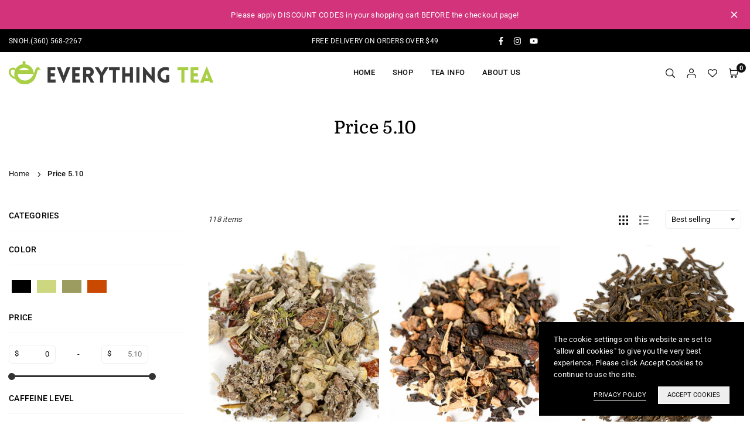

--- FILE ---
content_type: application/x-javascript
request_url: https://app.sealsubscriptions.com/shopify/public/status/shop/awesome-store-m6404.myshopify.com.js?1766842416
body_size: -157
content:
var sealsubscriptions_settings_updated='1734866191';

--- FILE ---
content_type: text/javascript
request_url: https://limits.minmaxify.com/awesome-store-m6404.myshopify.com?v=119&r=20240708231453
body_size: 15818
content:
!function(e){if(!e.minMaxify&&-1==location.href.indexOf("checkout.shopify")){var i=e.minMaxifyContext||{},a=e.minMaxify={shop:"awesome-store-m6404.myshopify.com",cart:null,cartLoadTryCount:0,customer:i.customer,feedback:function(e){if(0!=n.search(/\/(account|password|checkouts|cache|\d+\/)/)){var i=new XMLHttpRequest;i.open("POST","https://admin.minmaxify.com/report"),i.send(location.protocol+"//"+a.shop+n+"\n"+e)}},guarded:function(e,i){return function(){try{var n=i&&i.apply(this,arguments),t=e.apply(this,arguments);return i?t||n:t}catch(e){console.error(e);var r=e.toString();-1==r.indexOf("Maximum call stack")&&a.feedback("ex\n"+(e.stack||"")+"\n"+r)}}}},n=e.location.pathname;a.guarded((function(){var i,t,r,m,l,o=e.jQuery,u=e.document,c={btnCheckout:"[name=checkout],[href='/checkout'],[type=submit][value=Checkout],[onclick='window.location\\=\\'\\/checkout\\''],form[action='/checkout'] [type=submit],.checkout_button,form[action='/cart'] [type=submit].button-cart-custom,.btn-checkout,.checkout-btn,.button-checkout,.rebuy-cart__checkout-button,.gokwik-checkout",lblCheckout:"[name=checkout]",btnCartQtyAdjust:".cart-item-decrease,.cart-item-increase,.js--qty-adjuster,.js-qty__adjust,.minmaxify-quantity-button,.numberUpDown > *,.cart-item button.adjust,.cart-wrapper .quantity-selector__button,.cart .product-qty > .items,.cart__row [type=button],.cart-item-quantity button.adjust,.cart_items .js-change-quantity,.ajaxcart__qty-adjust,.cart-table-quantity button",divCheckout:".additional-checkout-buttons,.dynamic-checkout__content,.cart__additional_checkout,.additional_checkout_buttons,.paypal-button-context-iframe,.additional-checkout-button--apple-pay,.additional-checkout-button--google-pay",divDynaCheckout:"div.shopify-payment-button,.shopify-payment-button > div,#gokwik-buy-now",fldMin:"",fldQty:"input[name=quantity]",fldCartQty:"input[name^='updates['],.cart__qty-input,[data-cart-item-quantity]",btnCartDrawer:"a[href='/cart'],.js-drawer-open-right",btnUpdate:"[type=submit][name=update],.cart .btn-update"},s=0,d={name:""},h=2e4,p={NOT_VALID_MSG:"Order not valid",CART_UPDATE_MSG:"Cart needs to be updated",CART_AUTO_UPDATE:"Quantities have been changed, press OK to validate the cart.",CART_UPDATE_MSG2:'Cart contents have changed, you must click "Update cart" before proceeding.',VERIFYING_MSG:"Verifying",VERIFYING_EXPANDED:"Please wait while we verify your cart.",PREVENT_CART_UPD_MSG:"\n\n"};function g(){return(new Date).getTime()}Object.assign;function y(e,i){try{setTimeout(e,i||0)}catch(a){i||e()}}function f(e){return e?"string"==typeof e?u.querySelectorAll(e):e.nodeType?[e]:e:[]}function b(e,i){var a,n=f(e);if(n&&i)for(a=0;a<n.length;++a)i(n[a]);return n}function k(e,i){var a=e&&u.querySelector(e);if(a)return i?"string"==typeof i?a[i]:i(a):a}function v(e,i){if(o)return o(e).trigger(i);b(e,(function(e){e[i]()}))}function M(e,i,a){try{if(o)return o(e).on(i,a)}catch(e){}b(e,(function(e){e.addEventListener(i,a)}))}function O(e,i){var a=u.createElement("div");a.innerHTML=e;var n=a.childNodes;if(n){if(!i)return n[0];for(;n.length;)i.appendChild(n[0]);return 1}}function x(e){var i=e.target;try{return(i.closest||i.matches).bind(i)}catch(e){}}function C(){}a.showMessage=function(e){if(B())return(a.closePopup||C)(),!0;var i=S.messages||S.getMessages();if(++s,e&&(a.prevented=g()),!a.showPopup||!a.showPopup(i[0],i.slice(1))){for(var n="",t=0;t<i.length;++t)n+=i[t]+"\n";alert(n),r&&v(c.btnUpdate,"click")}return e&&(e.stopImmediatePropagation&&e.stopImmediatePropagation(),e.stopPropagation&&e.stopPropagation(),e.preventDefault&&e.preventDefault()),!1};var _='.minmaxify-p-bg { top: 0; left: 0; width: 100%; height: 100%; z-index: 2147483641; overflow: hidden; position: fixed; background: rgb(11, 11, 11, 0.8); opacity: 0.2; } .minmaxify-p-bg.minmaxify-a { transition: opacity 0.15s ease-out; opacity: 1; display: block; } \n.minmaxify-p-wrap { top: 0; left: 0; width: 100%; height: 100%; display: table; z-index: 2147483642; position: fixed; outline: none !important; -webkit-backface-visibility: hidden; pointer-events: none; }\n.minmaxify-p-wrap > div { display: table-cell; vertical-align: middle; }\n.minmaxify-p { opacity: .5; color: black; background-color: white; padding: 18px; max-width: 500px; margin: 18px auto; width: calc(100% - 36px); pointer-events: auto; border: solid white 1px; overflow: auto; max-height: 95vh; } .minmaxify-p.minmaxify-a { opacity: 1; transition: all 0.25s ease-in; border-width: 0px; }\n.minmaxify-ok { display: inline-block; padding: 8px 20px; margin: 0; line-height: 1.42; text-decoration: none; text-align: center; vertical-align: middle; white-space: nowrap; border: 1px solid transparent; border-radius: 2px; font-family: "Montserrat","HelveticaNeue","Helvetica Neue",sans-serif; font-weight: 400;font-size: 14px;text-transform: uppercase;transition:background-color 0.2s ease-out;background-color: #528ec1; color: white; min-width: unset; }\n.minmaxify-ok:after { content: "OK"; }\n.minmaxify-close { font-style: normal; font-size: 28px; font-family: Arial, Baskerville, monospace; overflow: visible; background: transparent; border: 0; -webkit-appearance: none; display: block; outline: none; padding: 0 0 0 10px; box-shadow: none; margin-top: -10px; opacity: .65; }\n.minmaxify-p button { user-select: none; -webkit-user-select: none; cursor: pointer; float:right; width: unset; }\n.minmaxify-close:hover, .minmaxify-close:focus { opacity: 1; }\n.minmaxify-p ul { padding-left: 2rem; margin-bottom: 2rem; }';function w(e){if(p.locales){var i=(p.locales[a.locale]||{})[e];if(void 0!==i)return i}return p[e]}var T,G={messages:[w("VERIFYING_EXPANDED")],equalTo:function(e){return this===e}},S=G;function P(e){return i?i.getItemLimits(a,e):{}}function L(){return i}function B(){return S.isOk&&!r&&L()||"force"==S.isOk||t}function A(){location.pathname!=n&&(n=location.pathname);try{if(L()&&!t){!function(){var e=a.cart&&a.cart.items;if(!e)return;b(c.fldCartQty,(function(i){for(var a=0;a<e.length;++a){var n=e[a],t=i.dataset;if(n.key==t.lineId||i.id&&-1!=i.id.search(new RegExp("updates(_large)?_"+n.id,"i"))||t.index==a+1){var r=P(n);r.min>1&&!r.combine&&(i.min=r.min),r.max&&(i.max=r.max),r.multiple&&!r.combine&&(i.step=r.multiple);break}}}))}(),b(c.divDynaCheckout,(function(e){e.style.display="none"}));var i=function(i){var a,t;if(!a){if(!t)try{t=decodeURIComponent(n||location.href||"")}catch(e){t=""}if(!((t=t.split("/")).length>2&&"products"==t[t.length-2]))return;a=t[t.length-1]}var r=(e.ShopifyAnalytics||{}).meta||{},m={handle:a,sku:""},l=r.product,o=r.selectedVariantId;if(!l){var u=k("#ProductJson-product-template");if(u)try{l=u._product||JSON.parse(u.dataset.product||u.textContent)}catch(e){}}if(l){m.product_description=l.description,m.product_type=l.type,m.vendor=l.vendor,m.price=l.price,m.product_title=l.title,m.product_id=l.id;var c=l.variants||[],s=c.length;if(o||1==s)for(var d=0;d<s;++d){var h=c[d];if(1==s||h.id==o){m.variant_title=h.public_title,m.sku=h.sku,m.grams=h.weight,m.price=h.price||l.price,m.variant_id=h.id,m.name=h.name,m.product_title||(m.product_title=h.name);break}}}return m}();if(i){var r=k(c.fldQty);!function(i,a){function n(e,i){if(arguments.length<2)return a.getAttribute(e);null==i?a.removeAttribute(e):a.setAttribute(e,i)}var t=i.max||void 0,r=i.multiple,m=i.min;if((e.minmaxifyDisplayProductLimit||C)(i),a){var l=n("mm-max"),o=n("mm-step"),u=n("mm-min"),c=parseInt(a.max),s=parseInt(a.step),d=parseInt(a.min);stockMax=parseInt(n("mm-stock-max")),val=parseInt(a.value),(m!=u||m>d)&&((u?val==u||val==d:!val||val<m)&&(a.value=m),!i.combine&&m>1?n("min",m):u&&n("min",1),n("mm-min",m)),isNaN(stockMax)&&!l&&(stockMax=parseInt(n("data-max-quantity")||n("max")),n("mm-stock-max",stockMax)),!isNaN(stockMax)&&t&&t>stockMax&&(t=stockMax),(t!=l||isNaN(c)||c>t)&&(t?n("max",t):l&&n("max",null),n("mm-max",t)),(r!=o||r>1&&s!=r)&&(i.combine?o&&n("step",null):n("step",r),n("mm-step",r))}}(P(i),r)}}}catch(e){console.error(e)}return E(),I(),!0}function E(e,i,a){b(c.lblCheckout,(function(n){var t=null===e?n.minMaxifySavedLabel:e;n.minMaxifySavedLabel||(n.minMaxifySavedLabel=n.value||(n.innerText||n.textContent||"").trim()),void 0!==t&&(n.value=t,n.textContent&&!n.childElementCount&&(n.textContent=t));var r=n.classList;r&&i&&r.add(i),r&&a&&r.remove(a)}))}function R(e){"start"==e?(E(w("VERIFYING_MSG"),"btn--loading"),m||(m=g(),h&&y((function(){m&&g()-m>=h&&(D()&&a.feedback("sv"),S={isOk:"force"},R("stop"))}),h))):"stop"==e?(E(S.isOk?null:w("NOT_VALID_MSG"),0,"btn--loading"),m=0,(a.popupShown||C)()&&a.showMessage()):"changed"==e&&E(w("CART_UPDATE_MSG")),I()}function I(){b(c.divCheckout,(function(e){var i=e.style;B()?e.mm_hidden&&(i.display=e.mm_hidden,e.mm_hidden=!1):"none"!=i.display&&(e.mm_hidden=i.display||"block",i.display="none")})),(e.minmaxifyDisplayCartLimits||C)(!t&&S,r)}function H(e){var i=x(e);if(i){if(i(c.btnCheckout))return a.showMessage(e);i(c.btnCartQtyAdjust)&&a.onChange(e)}}function N(n){null==a.cart&&(a.cart=(e.Shopify||{}).cart||null);var t=a.cart&&a.cart.item_count&&(n||!s&&D());(A()||t||n)&&(L()&&a.cart?(S=i.validateCart(a),R("stop"),t&&(T&&!S.isOk&&!S.equalTo(T)&&u.body?a.showMessage():!s&&D()&&y(a.showMessage,100)),T=S):(S=G,R("start"),a.cart||j()))}function D(){return 0==n.indexOf("/cart")}function q(e,i,n,t){if(i&&"function"==typeof i.search&&4==e.readyState&&"blob"!=e.responseType){var m,l;try{if(200!=e.status)"POST"==n&&r&&-1!=i.search(/\/cart(\/update|\/change|\/clear|\.js)/)&&(r=!1,N());else{if("GET"==n&&-1!=i.search(/\/cart($|\.js|\.json|\?view=)/)&&-1==i.search(/\d\d\d/))return;var o=(m=e.response||e.responseText||"").indexOf&&m.indexOf("{")||0;-1!=i.search(/\/cart(\/update|\/change|\/clear|\.js)/)||"/cart"==i&&0==o?(-1!=i.indexOf("callback=")&&m.substring&&(m=m.substring(o,m.length-1)),l=a.handleCartUpdate(m,-1!=i.indexOf("cart.js")?"get":"update",t)):-1!=i.indexOf("/cart/add")?l=a.handleCartUpdate(m,"add",t):"GET"!=n||D()&&"/cart"!=i||(N(),l=1)}}catch(e){if(!m||0==e.toString().indexOf("SyntaxError"))return;console.error(e),a.feedback("ex\n"+(e.stack||"")+"\n"+e.toString()+"\n"+i)}l&&F()}}function F(){for(var e=500;e<=2e3;e+=500)y(A,e)}function j(){var e=new XMLHttpRequest,i="/cart.js?_="+g();e.open("GET",i),e.mmUrl=null,e.onreadystatechange=function(){q(e,i)},e.send(),y((function(){null==a.cart&&a.cartLoadTryCount++<60&&j()}),5e3+500*a.cartLoadTryCount)}a.getLimitsFor=P,a.checkLimits=B,a.onChange=a.guarded((function(){R("changed"),r=!0,S=D()&&k(c.btnUpdate)?{messages:[w("CART_AUTO_UPDATE")]}:{messages:[w("CART_UPDATE_MSG2")]},I()})),e.getLimits=N,e.mmIsEnabled=B,a.handleCartUpdate=function(e,i,n){"string"==typeof e&&(e=JSON.parse(e));var t="get"==i&&JSON.stringify(e);if("get"!=i||l!=t){if("update"==i)a.cart=e;else if("add"!=i){if(n&&!e.item_count&&a.cart)return;a.cart=e}else{var m=e.items||[e];e=a.cart;for(var o=0;o<m.length;++o){var u=m[o];e&&e.items||(e=a.cart={total_price:0,total_weight:0,items:[],item_count:0}),e.total_price+=u.line_price,e.total_weight+=u.grams*u.quantity,e.item_count+=u.quantity;for(var c=0;c<e.items.length;++c){var s=e.items[c];if(s.id==u.id){e.total_price-=s.line_price,e.total_weight-=s.grams*s.quantity,e.item_count-=s.quantity,e.items[c]=u,u=0;break}}u&&e.items.unshift(u)}t=JSON.stringify(e)}return l=t,r=!1,N(!0),1}if(!S.isOk)return A(),1};var U,Q=e.XMLHttpRequest.prototype,V=Q.open,W=Q.send;function z(){o||(o=e.jQuery);var i=e.Shopify||{},n=i.shop||location.host;if(d=i.theme||d,t=!1,u.getElementById("minmaxify_disable")||n!=a.shop)t=!0;else{a.locale=i.locale,A(),function(e,i,n,t){b(e,(function(e){if(!e["mmBound_"+i]){e["mmBound_"+i]=!0;var r=e["on"+i];r&&t?e["on"+i]=a.guarded((function(e){!1!==n()?r.apply(this,arguments):e.preventDefault()})):M(e,i,a.guarded(n))}}))}(c.btnCartDrawer,"click",F),a.showPopup||O('<style type="text/css" minmaxify>'+_+"</style>",u.head)&&(a.showPopup=function(e,i){for(var n='<button title="Close (Esc)" type="button" class="minmaxify-close" aria-label="Close">&times;</button>'+e.replace(new RegExp("\n","g"),"<br/>")+"<ul>",t=0;t<i.length;++t){var r=i[t];r&&(n+="<li>"+r+"</li>")}n+='</ul><div><button class="minmaxify-ok"></button><div style="display:table;clear:both;"></div></div>';var m=k("div.minmaxify-p");if(m)m.innerHtml=n;else{var l=document.body;l.insertBefore(O("<div class='minmaxify-p-bg'></div>"),l.firstChild),l.insertBefore(O("<div class='minmaxify-p-wrap'><div><div role='dialog' aria-modal='true' aria-live='assertive' tabindex='1' class='minmaxify-p'>"+n+"</div></div></div>"),l.firstChild),M(".minmaxify-ok","click",(function(){a.closePopup(1)})),M(".minmaxify-close, .minmaxify-p-bg","click",(function(){a.closePopup()})),y(b.bind(a,".minmaxify-p-bg, .minmaxify-p",(function(e){e.classList.add("minmaxify-a")})))}return 1},a.closePopup=function(e){b(".minmaxify-p-wrap, .minmaxify-p-bg",(function(e){e.parentNode.removeChild(e)})),r&&e&&v(c.btnUpdate,"click")},a.popupShown=function(){return f("div.minmaxify-p").length},u.addEventListener("keyup",(function(e){27===e.keyCode&&a.closePopup()}))),K();var m=document.getElementsByTagName("script");for(let e=0;e<m.length;++e){var l=m[e];l.src&&-1!=l.src.indexOf("trekkie.storefront")&&!l.minMaxify&&(l.minMaxify=1,l.addEventListener("load",K))}}}function K(){var i=e.trekkie||(e.ShopifyAnalytics||{}).lib||{},n=i.track;n&&!n.minMaxify&&(i.track=function(e){return"Viewed Product Variant"==e&&y(A),n.apply(this,arguments)},i.track.minMaxify=1,i.ready&&(i.ready=a.guarded(N,i.ready)));var t=e.subscribe;"function"!=typeof t||t.mm_quTracked||(t.mm_quTracked=1,t("quantity-update",a.guarded(A)))}if(a.initCartValidator=a.guarded((function(e){i||(i=e,t||N(!0))})),!a.customer||-1==(a.customer.tags||[]).indexOf("wholesale"))return t=!0;Q.open=function(e,i,a,n,t){return this.mmMethod=e,this.mmUrl=i,V.apply(this,arguments)},Q.send=function(e){var i=this;return i.addEventListener?i.addEventListener("readystatechange",(function(e){q(i,i.mmUrl,i.mmMethod)})):i.onreadystatechange=a.guarded((function(){q(i,i.mmUrl)}),i.onreadystatechange),W.apply(i,arguments)},(U=e.fetch)&&!U.minMaxify&&(e.fetch=function(e,i){var n,t=(i||e||{}).method||"GET";return n=U.apply(this,arguments),-1!=(e=((e||{}).url||e||"").toString()).search(/\/cart(\/|\.js)/)&&(n=n.then((function(i){try{var n=a.guarded((function(a){i.readyState=4,i.responseText=a,q(i,e,t,!0)}));i.ok?i.clone().text().then(n):n()}catch(e){}return i}))),n},e.fetch.minMaxify=1),u.addEventListener("mousedown",a.guarded(H),!0);try{u.addEventListener("touchstart",a.guarded(H),{capture:!0,passive:!1})}catch(e){}u.addEventListener("click",a.guarded(H),!0),u.addEventListener("keydown",a.guarded((function(e){var i=x(e);i&&i(c.fldCartQty)&&a.onChange(e)}))),u.addEventListener("change",a.guarded((function(e){var i=x(e);i&&i(c.fldCartQty)&&a.onChange(e)}))),u.addEventListener("DOMContentLoaded",a.guarded((function(){z(),t||(D()&&y(N),(e.booster||e.BoosterApps)&&o&&o.fn.ajaxSuccess&&o(u).ajaxSuccess((function(e,i,a){a&&q(i,a.url,a.type)})))}))),z()}))()}}(window),function(){function e(e,i,a,n){this.cart=i||{},this.opt=e,this.customer=a,this.messages=[],this.locale=n&&n.toLowerCase()}e.prototype={recalculate:function(e){this.isOk=!0,this.messages=!e&&[];var i=this.cart._subtotal=Number(this.cart.total_price||0)/100,a=this.opt.overridesubtotal;if(!(a>0&&i>a)){for(var n=0,t=this.cart.items||[],r=0;r<t.length;r++)n+=Number(t[r].quantity);this.cart._totalQuantity=n,this.addMsg("INTRO_MSG"),this._doSubtotal(),this._doItems(),this._doQtyTotals(),this._doWeight()}},getMessages:function(){return this.messages||this.recalculate(),this.messages},addMsg:function(e,i){if(!this.messages)return;const a=this.opt.messages;var n=a[e];if(a.locales&&this.locale){var t=(a.locales[this.locale]||{})[e];void 0!==t&&(n=t)}n&&(n=this._fmtMsg(unescape(n),i)),this.messages.push(n)},equalTo:function(e){if(this.isOk!==e.isOk)return!1;var i=this.getMessages(),a=e.messages||e.getMessages&&e.getMessages()||[];if(i.length!=a.length)return!1;for(var n=0;n<i.length;++n)if(i[n]!==a[n])return!1;return!0},_doSubtotal:function(){var e=this.cart._subtotal,i=this.opt.minorder,a=this.opt.maxorder;e<i&&(this.addMsg("MIN_SUBTOTAL_MSG"),this.isOk=!1),a>0&&e>a&&(this.addMsg("MAX_SUBTOTAL_MSG"),this.isOk=!1)},_doWeight:function(){var e=Number(this.cart.total_weight||0),i=this.opt.weightmin,a=this.opt.weightmax;e<i&&(this.addMsg("MIN_WEIGHT_MSG"),this.isOk=!1),a>0&&e>a&&(this.addMsg("MAX_WEIGHT_MSG"),this.isOk=!1)},checkGenericLimit:function(e,i,a){if(!(e.quantity<i.min&&(this.addGenericError("MIN",e,i,a),a)||i.max&&e.quantity>i.max&&(this.addGenericError("MAX",e,i,a),a)||i.multiple>1&&e.quantity%i.multiple>0&&(this.addGenericError("MULT",e,i,a),a))){var n=e.line_price/100;void 0!==i.minAmt&&n<i.minAmt&&(this.addGenericError("MIN_SUBTOTAL",e,i,a),a)||i.maxAmt&&n>i.maxAmt&&this.addGenericError("MAX_SUBTOTAL",e,i,a)}},addGenericError:function(e,i,a,n){var t={item:i};n?(e="PROD_"+e+"_MSG",t.itemLimit=a,t.refItem=n):(e="GROUP_"+e+"_MSG",t.groupLimit=a),this.addMsg(e,t),this.isOk=!1},_buildLimitMaps:function(){var e=this.opt,i=e.items||[];e.bySKU={},e.byId={},e.byHandle={};for(var a=0;a<i.length;++a){var n=i[a];n.sku?e.bySKU[n.sku]=n:(n.h&&(e.byHandle[n.h]=n),n.id&&(e.byId[n.id]=n))}},_doItems:function(){var e,i=this.cart.items||[],a={},n={},t=this.opt;t.byHandle||this._buildLimitMaps(),(t.itemmin||t.itemmax||t.itemmult)&&(e={min:t.itemmin,max:t.itemmax,multiple:t.itemmult});for(var r=0;r<i.length;r++){var m=i[r],l=this.getCartItemKey(m),o=a[l],u=n[m.handle];o?(o.quantity+=m.quantity,o.line_price+=m.line_price,o.grams+=(m.grams||0)*m.quantity):o=a[l]={ref:m,quantity:m.quantity,line_price:m.line_price,grams:(m.grams||0)*m.quantity,limit:this._getIndividualItemLimit(m)},u?(u.quantity+=m.quantity,u.line_price+=m.line_price,o.grams+=(m.grams||0)*m.quantity):u=n[m.handle]={ref:m,quantity:m.quantity,line_price:m.line_price,grams:(m.grams||0)*m.quantity,limit:o.limit}}for(var c in a){if(m=a[c])((s=m.limit||m.limitRule)&&!s.combine||e)&&this.checkGenericLimit(m,s||e,m.ref)}for(var c in n){var s;if(m=n[c])(s=m.limit||m.limitRule)&&s.combine&&this.checkGenericLimit(m,s,m.ref)}},getCartItemKey:function(e){var i=e.handle;return i+=e.sku||e.variant_id},getCartItemIds:function(e){var i={handle:e.handle||"",product_id:e.product_id,sku:e.sku},a=i.handle.indexOf(" ");return a>0&&(i.sku=i.handle.substring(a+1),i.handle=i.handle.substring(0,a)),i},_getIndividualItemLimit:function(e){var i=this.opt,a=this.getCartItemIds(e);return i.bySKU[a.sku]||i.byId[a.product_id]||i.byHandle[a.handle]},getItemLimit:function(e){var i=this.opt;if(!i)return{};void 0===i.byHandle&&this._buildLimitMaps();var a=this._getIndividualItemLimit(e);return a||(a={min:i.itemmin,max:i.itemmax,multiple:i.itemmult}),a},calcItemLimit:function(e){var i=this.getItemLimit(e);(i={max:i.max||0,multiple:i.multiple||1,min:i.min,combine:i.combine}).min||(i.min=i.multiple);var a=this.opt.maxtotalitems||0;return(!i.max||a&&a<i.max)&&(i.max=a),i},_doQtyTotals:function(){var e=this.opt.maxtotalitems,i=this.opt.mintotalitems,a=this.opt.multtotalitems,n=this.cart._totalQuantity;0!=e&&n>e&&(this.addMsg("TOTAL_ITEMS_MAX_MSG"),this.isOk=!1),n<i&&(this.addMsg("TOTAL_ITEMS_MIN_MSG"),this.isOk=!1),a>1&&n%a>0&&(this.addMsg("TOTAL_ITEMS_MULT_MSG"),this.isOk=!1)},_fmtMsg:function(e,i){var a,n,t,r=this;return e.replace(/\{\{\s*(.*?)\s*\}\}/g,(function(e,m){try{a||(a=r._getContextMsgVariables(i)||{});var l=a[m];return void 0!==l?l:n||(n=a,r._setGeneralMsgVariables(n),void 0===(l=n[m]))?(t||(t=r._makeEvalFunc(a)),t(m)):l}catch(e){return'"'+e.message+'"'}}))},formatMoney:function(e){var i=this.opt.moneyFormat;if(void 0!==i){try{e=e.toLocaleString()}catch(e){}i&&(e=i.replace(/{{\s*amount[a-z_]*\s*}}/,e))}return e},_getContextMsgVariables(e){if(e){var i,a;if(e.itemLimit){var n=e.item,t=e.refItem||n,r=e.itemLimit;i={item:t,ProductQuantity:n.quantity,ProductName:r.combine&&r.name?unescape(r.name):t.title,GroupTitle:r.title,ProductMinQuantity:r.min,ProductMaxQuantity:r.max,ProductQuantityMultiple:r.multiple},a=[["ProductAmount",Number(n.line_price)/100],["ProductMinAmount",r.minAmt],["ProductMaxAmount",r.maxAmt]]}if(e.groupLimit){n=e.item,t=e.refItem||n,r=e.groupLimit;i={item:t,GroupQuantity:n.quantity,GroupTitle:r.title,GroupMinQuantity:r.min,GroupMaxQuantity:r.max,GroupQuantityMultiple:r.multiple},a=[["GroupAmount",Number(n.line_price)/100],["GroupMinAmount",r.minAmt],["GroupMaxAmount",r.maxAmt]]}if(i){for(var m=0;m<a.length;m++){const e=a[m];isNaN(e[1])||Object.defineProperty(i,e[0],{get:this.formatMoney.bind(this,e[1])})}return i}}},_setGeneralMsgVariables:function(e){var i=this.cart,a=this.opt;e.CartWeight=Number(i.total_weight||0),e.CartMinWeight=a.weightmin,e.CartMaxWeight=a.weightmax,e.CartQuantity=i._totalQuantity,e.CartMinQuantity=a.mintotalitems,e.CartMaxQuantity=a.maxtotalitems,e.CartQuantityMultiple=a.multtotalitems;for(var n=[["CartAmount",i._subtotal],["CartMinAmount",a.minorder],["CartMaxAmount",a.maxorder]],t=0;t<n.length;t++){const i=n[t];isNaN(i[1])||Object.defineProperty(e,i[0],{get:this.formatMoney.bind(this,i[1])})}},_makeEvalFunc:function(e){return new Function("_expr","with(this) return eval(_expr)").bind(e)}};var i={minorder:230,messages:{INTRO_MSG:"Cannot place order, conditions not met: \n\n",PROD_MIN_MSG:"{{ProductName}}: Must have at least {{ProductMinQuantity}} of this item.",PROD_MAX_MSG:"{{ProductName}}: Must have at most {{ProductMaxQuantity}} of this item.",PROD_MULT_MSG:"{{ProductName}}: Quantity must be a multiple of {{ProductQuantityMultiple}}.",MIN_SUBTOTAL_MSG:"Must have at least {{CartMinAmount}} in total."},items:[{id:7590885261545,h:"3-monkey-keemun",name:"3 Monkey Keemun",min:16,multiple:16},{id:7590893912297,h:"allergy-arthritis-energy-booster",name:"Allergy, Arthritis, Energy Booster Organic",min:16,multiple:16},{id:7590893125865,h:"allspice",name:"Allspice",min:16,multiple:16},{id:7590888997097,h:"almond-rocker",name:"Almond Rocker Rooibos",min:16,multiple:16},{id:7590895026409,h:"almond-sugar-cookie-2",name:"Almond Sugar Cookie",min:16,multiple:16},{id:7590892404969,h:"angel-falls-mist",name:"Angel Falls Mist Fruity Herbal, Organic",min:16,multiple:16},{id:7590894403817,h:"anthony-cleopatra-black-pu-erh-tea-hearts",name:"Anthony & Cleopatra Black Pu-Erh Tea Hearts",min:16,multiple:16},{id:7590886047977,h:"anxi-ti-kuan-yin",name:"Anxi Ti Kuan Yin",min:16,multiple:16},{id:7606609412329,h:"apple-berry-pie",name:"Apple Pie",min:16,multiple:16},{id:7590888866025,h:"apricot",name:"Apricot",min:16,multiple:16},{id:7590892044521,h:"apricot-decaf",name:"Apricot Decaf",min:16,multiple:16},{id:7590895321321,h:"astragalus-herbal",name:"Astragalus Herbal Organic",min:16,multiple:16},{id:7590894207209,h:"ayurvedic-calming-blend",name:"Ayurvedic Calming Blend",min:16,multiple:16},{id:7590894239977,h:"ayurvedic-immune-wellness-blend",name:"Ayurvedic Immune Wellness Blend",min:16,multiple:16},{id:7590894174441,h:"ayurvedic-turmeric-ginger-blend",name:"Ayurvedic Turmeric Ginger Blend",min:16,multiple:16},{id:7590886179049,h:"bao-zhong",name:"Bao Zhong",min:16,multiple:16},{id:7590893158633,h:"basil-ground",name:"Basil, Ground",min:16,multiple:16},{id:7590892929257,h:"bay-leaf-whole",name:"Bay Leaf, Whole",min:16,multiple:16},{id:7590889029865,h:"belgian-chocolate-rooibos",name:"Belgian Chocolate Rooibos",min:16,multiple:16},{id:7590888931561,h:"berry-black-forest",name:"Berry Black Forest Herbal",min:16,multiple:16},{id:7590890438889,h:"black-currant",name:"Black Currant",min:16,multiple:16},{id:7590892142825,h:"black-forest",name:"Black Forest Black Tea",min:16,multiple:16},{id:7590893060329,h:"black-pepper-corns",name:"Black Pepper Corns",min:16,multiple:16},{id:7590888898793,h:"blackberry-black-tea",name:"Blackberry Black Tea",min:16,multiple:16},{id:7590888341737,h:"blue-eyes",name:"Blue Eyes",min:16,multiple:16},{id:7590890406121,h:"blue-lady-tea",name:"Blue Lady Tea",min:16,multiple:16},{id:7590895157481,h:"pink-mermaid-tea",name:"Blue Mermaid Fruity Herbal Organic",min:16,multiple:16},{id:7590889062633,h:"blueberry-bang-rooibos",name:"Blueberry Bang Rooibos",min:16,multiple:16},{id:7590890471657,h:"blueberry-black-tea",name:"Blueberry Black Tea",min:16,multiple:16},{id:7590888014057,h:"blueberry-green-tea",name:"Blueberry Green Tea",min:16,multiple:16},{id:7590889095401,h:"bourbon-street-vanilla-rooibos",name:"Bourbon Street Vanilla Rooibos",min:16,multiple:16},{id:7590891159785,h:"buckingham-palace-garden-party",name:"Buckingham Palace Garden Party",min:16,multiple:16},{id:7590886899945,h:"burdock-root-organic",name:"Burdock Root Organic",min:16,multiple:16},{id:8088240259305,h:"copy-of-matcha-powdered-green-tea",name:"Butterfly Blue Pea Flower Matcha, Organic",min:16,multiple:16},{id:8688442835177,h:"chamomile-organic-copy",name:"Calendula Petals, Organic",min:16,multiple:16},{id:7590906167529,h:"candy-cane-rooibos-2",name:"Candy Cane Rooibos",min:16,multiple:16},{id:7862591488233,h:"copy-of-french-caramel-brulee",name:"Caramel Pecan Pie",min:16,multiple:16},{id:7590893224169,h:"cardamom",name:"Cardamom",min:16,multiple:16},{id:7590891749609,h:"carnation-strong-stem",name:"Carnation Strong Stem",min:16,multiple:16},{id:7618982871273,h:"chaga-ashwagandha-butter-cream-herbal-organic",name:"Chaga/Ashwagandha Butter Cream Herbal Organic",min:16,multiple:16},{id:7590886965481,h:"chamomile-organic",name:"Chamomile Organic",min:16,multiple:16},{id:7590889128169,h:"cherry-rose-rooibos",name:"Cherry Rose Rooibos",min:16,multiple:16},{id:7590890373353,h:"chocolate-mint",name:"Chocolate Mint",min:16,multiple:16},{id:7590889160937,h:"chocolate-mint-rooibos",name:"Chocolate Mint Rooibos",min:16,multiple:16},{id:7590890340585,h:"chocolate-raspberry-truffle",name:"Chocolate Raspberry Truffle",min:16,multiple:16},{id:7590892896489,h:"chrysanthemum-flowers-white",name:"Chrysanthemum Flowers, White Organic",min:16,multiple:16},{id:7590893256937,h:"cinnamon-ground",name:"Cinnamon, Ground",min:16,multiple:16},{id:7590893322473,h:"cloves-ground",name:"Cloves, Ground",min:16,multiple:16},{id:7590906429673,h:"cocoa-mint-coffee-alternative",name:"Cocoa Mint Coffee Alternative",min:16,multiple:16},{id:7590888046825,h:"coconut-green",name:"Coconut Green",min:16,multiple:16},{id:7590894502121,h:"tea-or-coffee",name:"Coffee or Tea?",min:16,multiple:16},{id:7590888374505,h:"cold-comfort",name:"Cold Comfort",min:16,multiple:16},{id:7590892470505,h:"corsican-pear-spice",name:"Corsican Pear Spice",min:16,multiple:16},{id:7590891782377,h:"cote-d-azur-garden",name:"Cote D'Azur Garden",min:16,multiple:16},{id:7590889193705,h:"cranagranate-rooibos",name:"Cranagranate Rooibos",min:16,multiple:16},{id:7590889849065,h:"cranberry-creme",name:"Cranberry Creme",min:16,multiple:16},{id:7590891192553,h:"cream-earl-grey",name:"Cream Earl Grey",min:16,multiple:16},{id:8574609719529,h:"cream-earl-grey-copy",name:"Cream Earl Grey Green Tea, Organic",min:16,multiple:16},{id:7590894534889,h:"cream-earl-grey-white-tea",name:"Cream Earl Grey White Tea",min:16,multiple:16},{id:7590889226473,h:"creme-au-caramel",name:"Creme au Caramel Rooibos",min:16,multiple:16},{id:7590893355241,h:"cumin-ground",name:"Cumin, Ground",min:16,multiple:16},{id:7590905839849,h:"decaf-jasmine-minhou-green-tea",name:"Decaf Jasmine Minhou Green Tea",min:16,multiple:16},{id:7590895845609,h:"decaf-lemon-green-tea",name:"Decaf Lemon Green Tea",min:16,multiple:16},{id:7590894141673,h:"detox-tea-tox-blend",name:"Detox Tea-Tox Blend Organic",min:16,multiple:16},{id:7590893388009,h:"dill-weed",name:"Dill Weed",min:16,multiple:16},{id:7590893977833,h:"disturbed-sleep-patterns",name:"Disturbed Sleep Patterns Organic",min:16,multiple:16},{id:7590886342889,h:"dragon-pearls",name:"Dragon Pearls",min:16,multiple:16},{id:7590891258089,h:"earl-grey",name:"Earl Grey",min:16,multiple:16},{id:7590890209513,h:"earl-grey-decaf",name:"Earl Grey Decaf",min:16,multiple:16},{id:7590891356393,h:"earl-grey-organic",name:"Earl Grey Double-Bergamot Organic",min:16,multiple:16},{id:7590889259241,h:"earl-grey-rooibos",name:"Earl Grey Rooibos",min:16,multiple:16},{id:7590884966633,h:"east-frisian",name:"East Frisian",min:16,multiple:16},{id:7590887063785,h:"echinacea-purpurea-root-organic",name:"Echinacea Purpurea Root Organic",min:16,multiple:16},{id:7590895386857,h:"elderberry-currant-fruity-herbal-organic",name:"Elderberry Currant Fruity Herbal Organic",min:16,multiple:16},{id:7590895354089,h:"elderberry-immune-herbal",name:"Elderberry Immune Organic (green + herb+ fruit)",min:16,multiple:16},{id:8232458191081,h:"copy-of-burdock-root-organic",name:"Elderflower Herbal Organic",min:16,multiple:16},{id:7590892503273,h:"english-breakfast",name:"English Breakfast",min:16,multiple:16},{id:7590892077289,h:"english-breakfast-decaf",name:"English Breakfast Decaf",min:16,multiple:16},{id:7590888407273,h:"evening-comfort",name:"Evening Comfort",min:16,multiple:16},{id:7590888440041,h:"evening-in-missoula",name:"Evening In Missoula",min:16,multiple:16},{id:7862606954729,h:"copy-of-cold-comfort",name:"Flu & Cold Wellness Blend, Organic",min:16,multiple:16},{id:7590891651305,h:"formosa-gunpowder",name:"Formosa Gunpowder",min:16,multiple:16},{id:7590886211817,h:"formosa-oolong",name:"Formosa Oolong",min:16,multiple:16},{id:7590891290857,h:"french-blend",name:"French Blend",min:16,multiple:16},{id:7590890307817,h:"french-creme-brulee",name:"French Caramel Brulee",min:16,multiple:16},{id:7590890242281,h:"french-caramel-brulee-decaf",name:"French Caramel Brulee Decaf",min:16,multiple:16},{id:7590887260393,h:"genmaicha",name:"Genmaicha",min:16,multiple:16},{id:7590894633193,h:"genmaicha-chai",name:"Genmaicha Chai",min:16,multiple:16},{id:7590889324777,h:"georgia-peach-rooibos",name:"Georgia Peach Rooibos",min:16,multiple:16},{id:7590889554153,h:"gibraltar-black-currant-rooibos",name:"Gibraltar Black Currant Rooibos",min:16,multiple:16},{id:7590889357545,h:"ginger-bounce-rooibos",name:"Ginger Bounce Rooibos",min:16,multiple:16},{id:7590891716841,h:"ginger-green",name:"Ginger Green",min:16,multiple:16},{id:7590889783529,h:"ginger-peach-tea",name:"Ginger Peach Tea",min:16,multiple:16},{id:7590887096553,h:"ginger-root-organic",name:"Ginger Root Organic",min:16,multiple:16},{id:7590893420777,h:"ginger-ground",name:"Ginger, Ground",min:16,multiple:16},{id:7590889750761,h:"gingerbread-creme",name:"Gingerbread Creme",min:16,multiple:16},{id:7590891815145,h:"ginseng-lily",name:"Ginseng Lily",min:16,multiple:16},{id:7590888276201,h:"ginseng-root",name:"Ginseng Root, Organic",min:16,multiple:16},{id:7590885720297,h:"golden-tips-tgfop1-clonal-assam",name:"Golden Tips TGFOP1 Clonal Assam",min:16,multiple:16},{id:7590885294313,h:"golden-yunnan-tgfop-organic",name:"Golden Yunnan TGFOP : Organic",min:16,multiple:16},{id:7590884901097,h:"gotu-kola",name:"Gotu Kola, Organic",min:16,multiple:16},{id:7590896402665,h:"green-earl-grey-tea",name:"Green Earl Grey Tea",min:16,multiple:16},{id:7590886375657,h:"green-jade-organic",name:"Green Jade : Organic",min:16,multiple:16},{id:7590888308969,h:"guayusa",name:"Guayusa, Organic",min:16,multiple:16},{id:7590887325929,h:"gyokuro",name:"Gyokuro",min:16,multiple:16},{id:7590895452393,h:"haleys-hangover-helper-herbal-remedy",name:"Haley's Hangover Helper Herbal Remedy, Organic",min:16,multiple:16},{id:7590885490921,h:"harmutty-stgfop-s-assam",name:"Harmutty STGFOP-S, Assam",min:16,multiple:16},{id:7590893650153,h:"hawaiian-coconut-cream",name:"Hawaiian Coconut Cream",min:16,multiple:16},{id:7590889390313,h:"hawaiian-colada-rooibos",name:"Hawaiian Colada Rooibos",min:16,multiple:16},{id:7590889685225,h:"hawaiian-nights",name:"Hawaiian Nights",min:16,multiple:16},{id:7590889816297,h:"hazelnut-vanilla",name:"Hazelnut Vanilla",min:16,multiple:16},{id:7590893945065,h:"headache-migraine",name:"Headache & Migraine Organic",min:16,multiple:16},{id:7590887129321,h:"hibiscus-flowers-organic",name:"Hibiscus Flowers, Organic",min:16,multiple:16},{id:7590894043369,h:"high-blood-pressure",name:"High Blood Pressure Organic",min:16,multiple:16},{id:7590894272745,h:"high-cholesterol-wellness-blend",name:"High Cholesterol Wellness Organic",min:16,multiple:16},{id:7590896435433,h:"high-mountain-green-tea",name:"High Mountain Green Tea",min:16,multiple:16},{id:7590886113513,h:"high-mountain-oolong",name:"High Mountain Oolong",min:16,multiple:16},{id:7590887653609,h:"hojicha-roasted",name:"Hojicha (Roasted)",min:16,multiple:16},{id:7590890569961,h:"hot-cinnamon-spice",name:"Hot Cinnamon Stick Tea",min:16,multiple:16},{id:7590895059177,h:"hot-cocoa-in-florence",name:"Hot Cocoa in Florence",min:16,multiple:16},{id:7590890602729,h:"huckleberry-creme",name:"Huckleberry Creme",min:16,multiple:16},{id:7590885523689,h:"hunwal-gbop-assam",name:"Hunwal GBOP : Assam",min:16,multiple:16},{id:7590890504425,h:"ice-wine",name:"Ice Wine",min:16,multiple:16},{id:7590893781225,h:"immune-booster",name:"Immune Booster Organic",min:16,multiple:16},{id:7590884999401,h:"indian-curry-powder",name:"Indian Curry Powder",min:16,multiple:16},{id:7590891487465,h:"irish-breakfast",name:"Irish Breakfast",min:16,multiple:16},{id:7590892011753,h:"irish-breakfast-decaf-bop",name:"Irish Breakfast Decaf",min:16,multiple:16},{id:7590890537193,h:"irish-creme",name:"Irish Creme",min:16,multiple:16},{id:7590894600425,h:"its-snowing-on-christmas-tea",name:"It's Snowing On Christmas Tea",min:16,multiple:16},{id:7590892175593,h:"jamaican-rum",name:"Jamaican Rum",min:16,multiple:16},{id:8088297210089,h:"copy-of-peppermint-matcha-organic-1",name:"Japanese Izu Matcha, Organic",min:16,multiple:16},{id:7590886408425,h:"jasmine-dragon-tears",name:"Jasmine Dragon Tears",min:16,multiple:16},{id:7590885785833,h:"jasmine-flowers",name:"Jasmine Flowers, Organic",min:16,multiple:16},{id:7590886441193,h:"jasmine-green-organic",name:"Jasmine Green, Organic",min:16,multiple:16},{id:7590891847913,h:"jasmine-silver-balls",name:"Jasmine Silver Balls",min:16,multiple:16},{id:7590885982441,h:"kambaa-bp1-kenya",name:"Kambaa BP1 : Kenya",min:16,multiple:16},{id:7916948881641,h:"copy-of-organic-masala-chai-fair-trade",name:"Kathmandu Cosmos Organic Chai Black Tea",min:16,multiple:16},{id:7590885916905,h:"kenilworth-ceylon",name:"Kenilworth Ceylon",min:16,multiple:16},{id:7590885949673,h:"kenmare-estate",name:"Kenmare Estate",min:16,multiple:16},{id:7745116995817,h:"key-lime-black-tea",name:"Key Lime Black Tea",min:16,multiple:16},{id:7590887751913,h:"kyoto-cherry-rose-sencha",name:"Kyoto Cherry Rose Sencha",min:16,multiple:16},{id:7590888472809,h:"lady-hannah-whole-fruit",name:"Lady Hannah Whole Fruit",min:16,multiple:16},{id:7590891323625,h:"lady-londonderry",name:"Lady Londonderry",min:16,multiple:16},{id:7590885327081,h:"lapsang-souchong",name:"Lapsang Souchong",min:16,multiple:16},{id:7590885359849,h:"lapsang-zhivago",name:"Lapsang Zhivago",min:16,multiple:16},{id:8640667517161,h:"evening-in-missoula-copy",name:"Lavender Lemonade Organic",min:16,multiple:16},{id:7590885818601,h:"lavender-organic",name:"Lavender, Organic",min:16,multiple:16},{id:7590889586921,h:"lemon",name:"Lemon",min:16,multiple:16},{id:8574609981673,h:"elderflower-herbal-organic-copy",name:"Lemon Balm Leaves, Organic",min:16,multiple:16},{id:7590889652457,h:"lemon-ginger",name:"Lemon Ginger",min:16,multiple:16},{id:7590887784681,h:"lemon-green-tea",name:"Lemon Green Tea",min:16,multiple:16},{id:7590888505577,h:"lemon-mint",name:"Lemon Mint",min:16,multiple:16},{id:7590885851369,h:"lemon-verbena-organic",name:"Lemon Verbena, Organic",min:16,multiple:16},{id:7590889619689,h:"lemon-berry-sage",name:"Lemon-Berry-Sage",min:16,multiple:16},{id:7590891684073,h:"lichee-jasmine",name:"Lichee Jasmine",min:16,multiple:16},{id:7590885884137,h:"licorice-root-organic",name:"Licorice Root Organic",min:16,multiple:16},{id:7590886539497,h:"linden-leaf-flower",name:"Linden Leaf & Flower, Organic",min:16,multiple:16},{id:7590891880681,h:"longing-heart-flowering-green-tea",name:"Longing Heart Flowering Green Tea",min:16,multiple:16},{id:7590892110057,h:"lucky-dragon-hyson-green",name:"Lucky Dragon Hyson Green",min:16,multiple:16},{id:7590885753065,h:"lumbini-ceylon",name:"Lumbini Ceylon",min:16,multiple:16},{id:7590886506729,h:"lung-jing-dragonwell-organic",name:"Lung Jing - Dragonwell : Organic",min:16,multiple:16},{id:7590885556457,h:"makaibari-sftgfop-organic-darjeeling",name:"Makaibari SFTGFOP Organic : Darjeeling",min:16,multiple:16},{id:7590887817449,h:"mango-green",name:"Mango Green",min:16,multiple:16},{id:7590890635497,h:"mango-mist",name:"Mango Mist",min:16,multiple:16},{id:7590890668265,h:"maple-cream",name:"Maple Cream",min:16,multiple:16},{id:7590905872617,h:"maple-green-tea",name:"Maple Green Tea",min:16,multiple:16},{id:7590885589225,h:"margaret-s-hope-tgfop-darjeeling",name:"Margaret's Hope TGFOP : Darjeeling",min:16,multiple:16},{id:7590889914601,h:"market-chai",name:"Market Chai",min:16,multiple:16},{id:7590890701033,h:"market-spice-cinnamon-orange-signature-blend",name:"Market Spice Cinnamon-Orange : Signature Blend",min:16,multiple:16},{id:7590887686377,h:"matcha-powdered-green-tea",name:"Matcha (Powdered Green Tea)",min:16,multiple:16},{id:7590894567657,h:"mediterranean-blue-herbal",name:"Mediterranean Blue Herbal, Organic",min:16,multiple:16},{id:7590893846761,h:"menopause-symptoms",name:"Menopause Symptoms Organic",min:16,multiple:16},{id:7590893715689,h:"menstrual-cramps",name:"Menstrual Cramps Organic",min:16,multiple:16},{id:7590894960873,h:"mindful-moringa",name:"Mindful Moringa Organic",min:16,multiple:16},{id:7590892208361,h:"mint-black",name:"Mint Black",min:16,multiple:16},{id:7590887850217,h:"mint-green",name:"Mint Green",min:16,multiple:16},{id:7590888538345,h:"mocha-hazelnut-herbal-blend",name:"Mocha Hazelnut Herbal Blend",min:16,multiple:16},{id:7590906495209,h:"mocha-loco-coffee-alternative",name:"Mocha Loco Coffee Alternative",min:16,multiple:16},{id:7590890733801,h:"monk-s-blend",name:"Monk's Blend",min:16,multiple:16},{id:7590888112361,h:"monks-blend-green",name:"Monks Blend Green",min:16,multiple:16},{id:7590889423081,h:"montana-gold",name:"Montana Gold Rooibos",min:16,multiple:16},{id:7911031963881,h:"copy-of-mountain-huckleberry-herbal",name:"Mountain Huckleberry Black Tea, Organic",min:16,multiple:16},{id:7590888571113,h:"mountain-huckleberry-herbal",name:"Mountain Huckleberry Herbal",min:16,multiple:16},{id:7590906134761,h:"mulling-spice",name:"Mulling Spice",min:16,multiple:16},{id:7590895288553,h:"my-happy-tea-organic",name:"My Happy Tea, Organic",min:16,multiple:16},{id:7916962316521,h:"copy-of-kathmandu-cosmos-organic-chai-black-tea",name:"Nepali Breakfast Organic Black Tea & Spices",min:16,multiple:16},{id:7590886572265,h:"nettle-organic",name:"Nettle, Organic",min:16,multiple:16},{id:7590888079593,h:"niagara-peach",name:"Niagara Peach Green",min:16,multiple:16},{id:7590888603881,h:"night-on-glacier-bay",name:"Night on Glacier Bay",min:16,multiple:16},{id:7590889717993,h:"christmas-tea",name:"Noel Christmas Tea",min:16,multiple:16},{id:7590892568809,h:"northwest-breakfast",name:"Northwest Breakfast",min:16,multiple:16},{id:7590906462441,h:"nutty-vanilla-coffee-alternative",name:"Nutty Vanilla Coffee Alternative",min:16,multiple:16},{id:7590886605033,h:"oatstraw-organic",name:"Oatstraw, Organic",min:16,multiple:16},{id:7590886277353,h:"orange-blossom-oolong",name:"Orange Blossom Oolong",min:16,multiple:16},{id:7590892241129,h:"orange-cream-sickle",name:"Orange Cream Sickle",min:16,multiple:16},{id:7590888800489,h:"orange-grove-vanilla",name:"Orange Grove Vanilla",min:16,multiple:16},{id:7590893453545,h:"oregano-ground",name:"Oregano, Ground",min:16,multiple:16},{id:7590891520233,h:"organic-breakfast",name:"Organic Breakfast",min:16,multiple:16},{id:7590892798185,h:"organic-cream-earl-grey",name:"Organic Cream Earl Grey",min:16,multiple:16},{id:7590895878377,h:"organic-german-rock-sugar",name:"Organic German Rock Sugar",min:16,multiple:16},{id:7590891618537,h:"organic-masala-chai-fair-trade",name:"Organic Masala Chai, Fair Trade",min:16,multiple:16},{id:7916977422569,h:"copy-of-nepali-breakfast-organic-black-tea-spices",name:"Organic White Prakash Tea",min:16,multiple:16},{id:7590891978985,h:"oriental-beauty",name:"Oriental Beauty",min:16,multiple:16},{id:7590893813993,h:"pain-inflammation-reducer",name:"Pain & Inflammation Reducer Organic",min:16,multiple:16},{id:7590885425385,h:"panda-1-keemun-organic",name:"Panda #1 Keemun : Organic",min:16,multiple:16},{id:7590887882985,h:"papaya-green",name:"Papaya Green",min:16,multiple:16},{id:7590893486313,h:"paprika-sweet",name:"Paprika, Sweet",min:16,multiple:16},{id:7590888636649,h:"paradiso-peach",name:"Paradiso Peach",min:16,multiple:16},{id:7590890799337,h:"paris-tea",name:"Paris Tea",min:16,multiple:16},{id:7590884933865,h:"high-mountain-green",name:"Parkinson's & Alzheimer's Support",min:16,multiple:16},{id:7590895255785,h:"passion-flamenco-fruity-herbal",name:"Passion Flamenco Fruity Herbal, Organic",min:16,multiple:16},{id:7590888243433,h:"passion-flower-organic",name:"Passion Flower Organic",min:16,multiple:16},{id:7590886637801,h:"pau-d-arco-bark",name:"Pau D' Arco Bark, Organic",min:16,multiple:16},{id:7590890832105,h:"peach",name:"Peach",min:16,multiple:16},{id:7590891127017,h:"peach-apricot-black-tea",name:"Peach Apricot Black Tea",min:16,multiple:16},{id:7590890275049,h:"peach-apricot-decaf",name:"Peach Apricot Decaf",min:16,multiple:16},{id:7590886834409,h:"peach-flavored-organic-white",name:"Peach Organic White",min:16,multiple:16},{id:8688437297385,h:"ginger-peach-black-tea-copy",name:"Peaches and Cream Black Tea, Organic",min:16,multiple:16},{id:7590887915753,h:"pear-green",name:"Pear Green",min:16,multiple:16},{id:8088270668009,h:"copy-of-sweet-summer-peach-matcha-organic",name:"Peppermint Matcha, Organic",min:16,multiple:16},{id:7590886670569,h:"peppermint",name:"Peppermint, Organic",min:16,multiple:16},{id:7590894698729,h:"pink-unicorn-fruity-herbal",name:"Pink Unicorn Fruity Herbal Organic",min:16,multiple:16},{id:7590887948521,h:"plum-green",name:"Plum Green",min:16,multiple:16},{id:7590890864873,h:"pomegranate-flavored-black-organic",name:"Pomegranate Flavored Black: Organic",min:16,multiple:16},{id:7590886244585,h:"pomegranate-oolong",name:"Pomegranate Oolong",min:16,multiple:16},{id:7590892372201,h:"prince-of-wales",name:"Prince of Wales",min:16,multiple:16},{id:7590891389161,h:"princess-grey",name:"Princess Grey",min:16,multiple:16},{id:7590889455849,h:"provence-rooibos",name:"Provence Rooibos",min:16,multiple:16},{id:8194859172073,h:"copy-of-scottish-caramel-pu-erh-tea-3-year-vintage",name:"Pu'er Classic Organic Black Tea (Pu-Erh)",min:16,multiple:16},{id:7590890897641,h:"pumpkin-creme",name:"Pumpkin Creme",min:16,multiple:16},{id:7590895223017,h:"pumpkin-pie-herbal-tea",name:"Pumpkin Pie Herbal, Organic",min:16,multiple:16},{id:7590894993641,h:"quangzhou-milk-oolong-2",name:"Quangzhou Milk Oolong",min:16,multiple:16},{id:7590892699881,h:"queen-elizabeth",name:"Queen Elizabeth",min:16,multiple:16},{id:7590892634345,h:"queen-mary",name:"Queen Mary",min:16,multiple:16},{id:7590889521385,h:"rainbow-rooibos",name:"Rainbow Rooibos",min:16,multiple:16},{id:7590890930409,h:"raspberry",name:"Raspberry",min:16,multiple:16},{id:7590890995945,h:"raspberry-earl-grey",name:"Raspberry Earl Grey",min:16,multiple:16},{id:7590891028713,h:"raspberry-honey",name:"Raspberry Honey",min:16,multiple:16},{id:7590886703337,h:"raspberry-leaf-organic",name:"Raspberry Leaf Organic",min:16,multiple:16},{id:7590888767721,h:"raspberry-sunrise-herbal-blend",name:"Raspberry Sunrise Herbal Blend",min:16,multiple:16},{id:7590890963177,h:"raspberry-coconut-creme",name:"Raspberry-Coconut Creme",min:16,multiple:16},{id:7590887489769,h:"red-clover-tops-organic",name:"Red Clover Tops Organic",min:16,multiple:16},{id:7590893519081,h:"red-pepper-flakes",name:"Red Pepper Flakes",min:16,multiple:16},{id:7590886736105,h:"red-rose-buds-petals-organic",name:"Red Rose Buds & Petals, Organic",min:16,multiple:16},{id:7590891585769,h:"renna-s-herbal-chai",name:"Renna's Herbal Chai",min:16,multiple:16},{id:7590886998249,h:"dandelion-root-roasted",name:"Roasted Dandelion Root, Organic",min:16,multiple:16},{id:7590888177897,h:"roasted-yerba-mate",name:"Roasted Yerba Mate, Organic",min:16,multiple:16},{id:7590894371049,h:"romeo-juliet-green-pu-erh-tea-hearts",name:"Romeo & Juliet Green Pu-Erh Tea Hearts",min:16,multiple:16},{id:7590887555305,h:"rooibos",name:"Rooibos, Organic",min:16,multiple:16},{id:7590886768873,h:"rose-hips-organic",name:"Rose Hips Organic",min:16,multiple:16},{id:7590893551849,h:"rosemary-ground",name:"Rosemary, Ground",min:16,multiple:16},{id:7590892863721,h:"russian-caravan",name:"Russian Caravan Organic",min:16,multiple:16},{id:7590891421929,h:"russian-earl-grey",name:"Russian Earl Grey",min:16,multiple:16},{id:7590886801641,h:"sassafrass-root",name:"Sassafrass Root, Organic",min:16,multiple:16},{id:7862601089257,h:"copy-of-northwest-breakfast",name:"Scottish Breakfast",min:16,multiple:16},{id:7590894665961,h:"scottish-caramel-pu-erh-tea-3-year-vintage",name:"Scottish Caramel Pu-Erh Tea (3 Year Vintage)",min:16,multiple:16},{id:7590887194857,h:"sencha-green-decaf",name:"Sencha Green Decaf",min:16,multiple:16},{id:7590887719145,h:"sencha",name:"Sencha Organic",min:16,multiple:16},{id:7590888145129,h:"silver-needle-white-tea-organic",name:"Silver Needle White Tea : Organic",min:16,multiple:16},{id:7590895124713,h:"sing-me-a-lullaby-herbal",name:"Sing Me A Lullaby Herbal Organic",min:16,multiple:16},{id:7590895190249,h:"skinny-tea",name:"Skinny Tea",min:16,multiple:16},{id:7606620782825,h:"snow-tea",name:"Snow Tea",min:16,multiple:16},{id:7590891061481,h:"snowfire-black-tea",name:"Snowfire Black Tea",min:16,multiple:16},{id:7590887391465,h:"spearmint",name:"Spearmint, Organic",min:16,multiple:16},{id:7590894436585,h:"spiced-cider-black-tea",name:"Spiced Cider Black Tea",min:16,multiple:16},{id:7590887424233,h:"stevia",name:"Stevia, Organic",multiple:16,min:16},{id:7590894305513,h:"motion-sickness-nausea",name:"Stomach Upset / Motion Sickness / Nausea",min:16,multiple:16},{id:7590893879529,h:"stomach-upset",name:"Stomach Upset Organic",min:16,multiple:16},{id:7590891454697,h:"strawberry",name:"Strawberry Black Tea",min:16,multiple:16},{id:7590887981289,h:"strawberry-green",name:"Strawberry Green",min:16,multiple:16},{id:7590892306665,h:"strawberry-honey",name:"Strawberry Honey",min:16,multiple:16},{id:7590895911145,h:"strawberry-white-organic-tea",name:"Strawberry White Organic Tea",min:16,multiple:16},{id:7590893748457,h:"stress-anxiety",name:"Stress & Anxiety Organic",min:16,multiple:16},{id:8640651821289,h:"black-currant-copy",name:"Sunrise Mountain Black Currant Organic",min:16,multiple:16},{id:7590888669417,h:"sunset-in-seattle",name:"Sunset In Seattle: A Sleepy Time Tea",min:16,multiple:16},{id:7590891553001,h:"supreme-breakfast",name:"Supreme Breakfast",min:16,multiple:16},{id:8088258674921,h:"copy-of-butterfly-blue-pea-flower-matcha-organic",name:"Sweet Summer Peach Matcha, Organic",min:16,multiple:16},{id:8088280269033,h:"copy-of-peppermint-matcha-organic",name:"Sweet, Smooth Vanilla Matcha, Organic",min:16,multiple:16},{id:7590906822889,h:"tanzania-organic-black-tea",name:"Tanzania Organic Black Tea",min:16,multiple:16},{id:7590885621993,h:"tarajulie-fbop-assam",name:"Tarajulie FBOP : Assam",min:16,multiple:16},{id:7590905938153,h:"taylors-glitter-glam",name:"Taylor's Glitter Glam",min:16,multiple:16},{id:7590892437737,h:"thai-lemon-ginger",name:"Thai Lemon Ginger",min:16,multiple:16},{id:7590893584617,h:"thyme-ground",name:"Thyme, Ground",min:16,multiple:16},{id:7590885654761,h:"tiger-hill-fbop-nilgiri",name:"Tiger Hill FBOP : Nilgiri",min:16,multiple:16},{id:7590885687529,h:"rembeng-estate-organic-assam",name:"Tonganagaon Organic Assam",min:16,multiple:16},{id:7590886310121,h:"tropical-oolong",name:"Tropical Oolong",min:16,multiple:16},{id:7590888210665,h:"tulsi-leaf-holy-basil",name:"Tulsi Leaf (Holy Basil), Organic",min:16,multiple:16},{id:7590892339433,h:"turmeric-ginger-organic",name:"Turmeric Ginger Organic",min:16,multiple:16},{id:7590893617385,h:"turmeric-ground",name:"Turmeric, Ground",min:16,multiple:16},{id:7590895812841,h:"valerian-root",name:"Valerian Root Organic",min:16,multiple:16},{id:7590892273897,h:"vanilla-cream",name:"Vanilla Cream",min:16,multiple:16},{id:7590888833257,h:"vanilla-decaf",name:"Vanilla Creme Decaf",min:16,multiple:16},{id:7590891094249,h:"versailles-lavender-earl-grey",name:"Versailles Lavender Earl Grey",min:16,multiple:16},{id:7590894010601,h:"weight-loss-weight-management",name:"Weight Loss & Weight Management",min:16,multiple:16},{id:7590894469353,h:"white-chocolate-mocha-tea",name:"White Chocolate Mocha Tea",min:16,multiple:16},{id:7590888734953,h:"wild-west",name:"Wild West",min:16,multiple:16},{id:7590895419625,h:"yerba-mate-wellness-energy-blend",name:"Yerba Mate Wellness Energy Blend, Organic",min:16,multiple:16},{id:7590886867177,h:"yerba-mate-organic",name:"Yerba Mate, Organic",min:16,multiple:16},{id:7590905905385,h:"yummyberry-kids-tea",name:"Yummyberry Kids Tea",min:16,multiple:16},{id:7590885458153,h:"yunnan-black",name:"Yunnan Black",min:16,multiple:16}],groups:[],rules:[],moneyFormat:"${{amount}}"},a={apiVer:[1,0],validateCart:function(e){var i=this.instantiate(e);return i.recalculate(),i},getItemLimits:function(e,i){return this.instantiate(e).calcItemLimit(i)},instantiate:function(a){return new e(i,a.cart,a.customer,a.locale)}};minMaxify.initCartValidator(a)}();